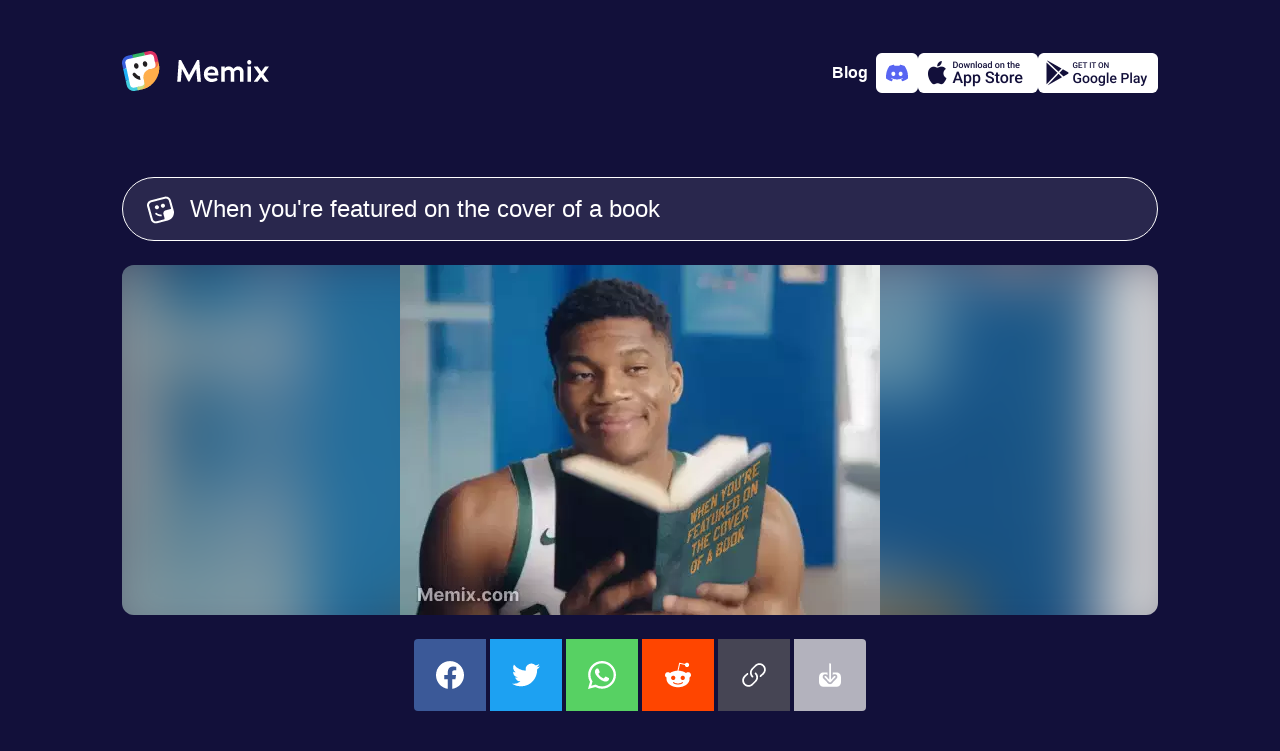

--- FILE ---
content_type: text/html; charset=utf-8
request_url: https://www.memix.com/memix/antetokounmpo-book/?text=When+you%27re+featured+on+the+cover+of+a+book
body_size: 12480
content:
<!DOCTYPE html><html lang="en"><head><meta charset="utf-8">
<title>Antetokounmpo Book Meme, GIF - Share with Memix</title>
<meta name="viewport" content="width=device-width, initial-scale=1">
<meta property="og:type" content="website">
<meta property="og:locale" content="en_US">
<meta property="og:site_name" content="Memix">
<meta name="twitter:account_id" content="1575601711225647104">
<meta name="twitter:creator" content="@memixcom">
<meta name="twitter:site" content="@memixcom">
<meta name="twitter:domain" content="memix.com">
<meta name="author" content="Memix">
<meta name="twitter:app:android" content="com.irl.memix.android">
<meta name="twitter:app:id:ipad" content="6443475929">
<meta name="twitter:app:id:iphone" content="6443475929">
<meta name="apple-itunes-app" content="app-id=6443475929">
<meta name="apple-mobile-web-app-title" content="Memix">
<meta name="application-name" content="Memix">
<meta name="msapplication-TileColor" content="#12103A">
<meta name="msapplication-TileImage" content="/mstile-144x144.png">
<meta name="theme-color" content="#12103A">
<link rel="icon" type="image/png" sizes="32x32" href="/favicon-32x32.png" data-h-326f0f1="">
<link rel="icon" type="image/png" sizes="16x16" href="/favicon-16x16.png" data-h-77f65a1="">
<link rel="apple-touch-icon" sizes="180x180" href="/apple-touch-icon.png">
<link rel="manifest" href="/site.webmanifest">
<link rel="preconnect" href="https://api.memix.com">
<link rel="preconnect" href="https://cdn.memix.com">
<link rel="canonical" href="https://www.memix.com/memix/antetokounmpo-book/?text=When+you%27re+featured+on+the+cover+of+a+book">
<link rel="preload" as="image" href="https://media.memix.com/memix-antetokounmpo-book.webp?text=When+you%27re+featured+on+the+cover+of+a+book">
<link rel="preload" as="image" href="https://cdn.memix.com/memix-antetokounmpo-book.jpeg?text=When+you%27re+featured+on+the+cover+of+a+book">
<meta name="description" content="Antetokounmpo Book Meme, GIF - Share with Memix">
<meta property="og:title" content="Antetokounmpo Book Meme, GIF - Share with Memix">
<meta property="og:description" content="Antetokounmpo Book Meme, GIF - Share with Memix">
<meta name="twitter:title" content="Antetokounmpo Book Meme, GIF - Share with Memix">
<meta name="twitter:description" content="Antetokounmpo Book Meme, GIF - Share with Memix">
<meta property="og:image" content="https://cdn.memix.com/memix-antetokounmpo-book.webp?text=When+you%27re+featured+on+the+cover+of+a+book">
<meta name="twitter:image:src" content="https://cdn.memix.com/memix-antetokounmpo-book.jpeg?text=When+you%27re+featured+on+the+cover+of+a+book">
<meta name="twitter:image" content="https://cdn.memix.com/memix-antetokounmpo-book.jpeg?text=When+you%27re+featured+on+the+cover+of+a+book">
<meta name="twitter:card" content="player">
<meta name="twitter:player" content="https://www.memix.com/memix/antetokounmpo-book/embed?text=When+you%27re+featured+on+the+cover+of+a+book">
<meta name="twitter:player:height" content="350">
<meta name="twitter:player:width" content="480">
<script type="application/ld+json">{"@context":"http://schema.org","@type":"Article","mainEntityOfPage":{"@type":"WebPage","@id":"https://www.memix.com/memix/antetokounmpo-book/?text=When+you%27re+featured+on+the+cover+of+a+book"},"headline":"Antetokounmpo Book Meme, GIF - Share with Memix","image":{"@type":"ImageObject","url":"https://media.memix.com/memix-antetokounmpo-book.webp?text=When+you%27re+featured+on+the+cover+of+a+book","height":350,"width":480},"datePublished":"","dateModified":"","publisher":{"@type":"Organization","name":"Memix by IRL.com","logo":{"@type":"ImageObject","url":"https://www.memix.com/android-chrome-256x256.png","width":"256","height":"256"}}}</script><link rel="modulepreload" as="script" crossorigin="" href="https://www.memix.com/_nuxt/entry.2453df45.js"><link rel="preload" as="style" href="https://www.memix.com/_nuxt/entry.dc7ce9b9.css"><link rel="modulepreload" as="script" crossorigin="" href="https://www.memix.com/_nuxt/default.39e64aab.js"><link rel="modulepreload" as="script" crossorigin="" href="https://www.memix.com/_nuxt/nuxt-error-boundary.9d87fc28.js"><link rel="modulepreload" as="script" crossorigin="" href="https://www.memix.com/_nuxt/SiteFooter.vue.6d39bfcc.js"><link rel="preload" as="style" href="https://www.memix.com/_nuxt/SiteFooter.76bc7e80.css"><link rel="modulepreload" as="script" crossorigin="" href="https://www.memix.com/_nuxt/local-groups.1a7680ea.js"><link rel="modulepreload" as="script" crossorigin="" href="https://www.memix.com/_nuxt/discord.345fcaad.js"><link rel="modulepreload" as="script" crossorigin="" href="https://www.memix.com/_nuxt/index.19f899ea.js"><link rel="modulepreload" as="script" crossorigin="" href="https://www.memix.com/_nuxt/MemixText.vue.3f447131.js"><link rel="preload" as="style" href="https://www.memix.com/_nuxt/MemixText.d4803872.css"><link rel="modulepreload" as="script" crossorigin="" href="https://www.memix.com/_nuxt/SocialButtons.fcafd348.js"><link rel="modulepreload" as="script" crossorigin="" href="https://www.memix.com/_nuxt/link.cb5fc0d1.js"><link rel="prefetch" as="script" crossorigin="" href="https://www.memix.com/_nuxt/empty.f7d07f59.js"><link rel="prefetch" as="script" crossorigin="" href="https://www.memix.com/_nuxt/en.842f5813.js"><link rel="prefetch" as="script" crossorigin="" href="https://www.memix.com/_nuxt/nl.ec6c22ae.js"><link rel="prefetch" as="script" crossorigin="" href="https://www.memix.com/_nuxt/index.37f87e3d.js"><link rel="prefetch" as="script" crossorigin="" href="https://www.memix.com/_nuxt/index.f7b55d1f.js"><link rel="prefetch" as="script" crossorigin="" href="https://www.memix.com/_nuxt/severity.5371c3ef.js"><link rel="prefetch" as="script" crossorigin="" href="https://www.memix.com/_nuxt/index.f47b5149.js"><link rel="prefetch" as="style" href="https://www.memix.com/_nuxt/error-component.39b6753d.css"><link rel="prefetch" as="script" crossorigin="" href="https://www.memix.com/_nuxt/error-component.9d578aa8.js"><link rel="prefetch" as="image" type="image/png" href="https://www.memix.com/_nuxt/appstore.96d03e80.png"><link rel="prefetch" as="image" type="image/png" href="https://www.memix.com/_nuxt/google-play.e27a817b.png"><link rel="stylesheet" href="https://www.memix.com/_nuxt/entry.dc7ce9b9.css"><link rel="stylesheet" href="https://www.memix.com/_nuxt/SiteFooter.76bc7e80.css"><link rel="stylesheet" href="https://www.memix.com/_nuxt/MemixText.d4803872.css"><style>.grow-wrap{display:grid}.grow-wrap:after{content:attr(data-value) " ";visibility:hidden;white-space:pre-wrap}.grow-wrap>textarea{overflow:auto;resize:none}.grow-wrap:after,.grow-wrap>textarea{word-wrap:break-word;font:inherit;grid-area:1/1/2/2;line-height:inherit;word-break:break-word}:root{--bg-body:18,16,58;--color-bg-body:rgb(var(--bg-body));--rgb-bg:41,39,77;--color-bg:rgb(var(--rgb-bg));--color-border:#fff;--color-fg:#fff;--color-fg-deemph:hsla(0,0%,100%,.5);--primary-0:#09121b;--primary-100:#152432;--primary-200:#1d3d59;--primary-300:#2c5b87;--primary-400:#226eb4;--primary-500:#2b8de9;--primary-600:#b9dcfe;--primary-700:#f0f8ff;--primary-800:#fafdff;--comet-0:#252428;--color-0:var(--comet-0);--info-0:#29274d;--sapphire-400:#395fdb;--cyan:66,206,224;--blue:31,175,245;--green:51,181,102;--red:236,119,152;--orange:245,110,75;--yellow:255,174,74;--sulu:194,220,128;--color-cyan:rgb(var(--cyan));--color-blue:rgb(var(--blue));--color-green:rgb(var(--green));--color-red:rgb(var(--red));--color-orange:rgb(var(--orange));--color-yellow:rgb(var(--yellow));--color-sulu:rgb(var(--sulu))}body{background-color:#12103a;background-color:var(--color-bg-body);color:#fff;color:var(--color-fg);font-family:-apple-system,BlinkMacSystemFont,Segoe UI,Roboto,Helvetica Neue,Arial,Noto Sans,Liberation Sans,sans-serif,Apple Color Emoji,Segoe UI Emoji,Segoe UI Symbol,Noto Color Emoji;font-size:16px;margin:0}*{box-sizing:border-box}a{color:#fff;color:var(--color-fg);-webkit-text-decoration:none;text-decoration:none}figure,li,ol,p,ul{list-style-type:none;margin:0;padding:0}button,input,textarea{background-color:inherit;border:0;box-shadow:none;color:#fff;color:var(--color-fg);font-size:1rem}.btn-outline,.btn-solid{--color:var(--color-bg);border:1px solid #29274d;border:1px solid var(--color);border-radius:9999px;cursor:pointer;font-size:1.375rem;font-weight:600;line-height:1.5rem}.btn-sm{padding:.625rem 1.5rem}.btn-outline{color:var(--color)}.btn-solid{color:#12103a;color:var(--color-bg-body)}.btn-sm2,.btn-solid{background-color:var(--color)}.btn-sm2{--rgb:var(--rgb-bg);align-items:center;border-radius:9999px;color:#fff;cursor:pointer;display:flex;padding:.625rem 1.5rem}.btn-outline:hover,.btn-sm2:hover,.btn-solid:hover{box-shadow:0 0 20px rgba(var(--rgb),.7)}.color-cyan{--rgb:var(--cyan);--color:var(--color-cyan)}.color-blue{--rgb:var(--blue);--color:var(--color-blue)}.color-green{--rgb:var(--green);--color:var(--color-green)}.color-red{--rgb:var(--red);--color:var(--color-red)}.color-orange{--rgb:var(--orange);--color:var(--color-orange)}.color-yellow{--rgb:var(--yellow);--color:var(--color-yellow)}.color-sulu{--rgb:var(--sulu);--color:var(--color-sulu)}.color-white{--rgb:255,255,255;--color:hsla(0,0%,100%,.8)}.color-info{--color:var(--info-0)}.color-sapphire{--color:var(--sapphire-400)}@media (prefers-reduced-motion){*{transition:none 0s ease 0s!important;transition:initial!important}}.loading .memix-loader:before{background-color:#12103ab3;background-color:rgba(var(--bg-body),.7);content:"";display:block;height:100%;width:100%}.loading .memix-loader:after{animation:spinner 1.5s linear infinite;animation-play-state:inherit;border:5px solid hsla(0,0%,100%,.1);border-bottom:5px solid var(--color-bg-body);border-radius:50%;content:"";display:block;height:40px;left:50%;position:absolute;top:50%;transform:translate3d(-50%,-50%,0);width:40px;will-change:transform}.spin{animation:ic-spin 1s linear infinite}.bg-white{background-color:#fff;color:#12103a;color:var(--color-bg-body)}.fg-0{color:#252428;color:var(--color-0)}@keyframes ic-spin{0%{transform:rotate(0)}to{transform:rotate(1turn)}}#__nuxt{display:flex;flex-direction:column;min-height:100vh}#__nuxt>main{flex-grow:1;padding:1rem}@media (min-width:774px){#__nuxt>main{padding:0}}
</style><style>.memix-template-preview{background-color:var(--color-bg);overflow:hidden;position:relative}.memix-template-preview:before{background-repeat:no-repeat;content:"";filter:blur(30px);height:calc(100% + 60px);left:-30px;top:-20px;width:calc(100% + 60px)}.memix-template-preview .memix-loader,.memix-template-preview:before{background-image:var(--bg-static);background-size:cover;position:absolute}.memix-template-preview .memix-loader{left:50%;opacity:0;top:0}.memix-template-preview img{background-color:rgba(var(--bg-body),.25);height:auto;max-width:100%;position:relative;width:auto}.memix-template-preview.loading .memix-loader{opacity:1}.memix-template-preview.loading img{opacity:0}.memix-template-details{background-color:var(--info-0)}.memix-template-details p{color:var(--color-fg-deemph)}.memix-examples{flex-wrap:wrap;text-align:center;white-space:break}@media screen and (max-width:767px){.memix-examples{justify-content:center}}.memix-keywords .btn-outline{--color:var(--color-fg-deemph);font-size:.75rem}.copy-link{background-color:var(--color-border)}
</style><style>.memix-example{border-radius:.5rem;cursor:pointer;overflow:hidden;position:relative;width:200px}.memix-example:before{background-image:var(--bg-static);background-repeat:no-repeat;background-size:cover;content:"";filter:blur(30px);height:calc(100% + 60px);left:-30px;opacity:.4;position:absolute;top:-20px;width:calc(100% + 60px)}.memix-example a{align-items:center;display:flex;height:100%;justify-content:center;position:relative;width:100%}.memix-example img{left:0;opacity:0;position:absolute;top:0}.memix-example figcaption{padding:1em;position:relative}.memix-example:active figcaption,.memix-example:hover figcaption{opacity:0}.memix-example:active img,.memix-example:hover img{opacity:1}
</style><style>.resize-observer[data-v-b329ee4c]{background-color:transparent;border:none;opacity:0}.resize-observer[data-v-b329ee4c],.resize-observer[data-v-b329ee4c] object{display:block;height:100%;left:0;overflow:hidden;pointer-events:none;position:absolute;top:0;width:100%;z-index:-1}.v-popper__popper{left:0;outline:none;top:0;z-index:10000}.v-popper__popper.v-popper__popper--hidden{opacity:0;pointer-events:none;transition:opacity .15s,visibility .15s;visibility:hidden}.v-popper__popper.v-popper__popper--shown{opacity:1;transition:opacity .15s;visibility:visible}.v-popper__popper.v-popper__popper--skip-transition,.v-popper__popper.v-popper__popper--skip-transition>.v-popper__wrapper{transition:none!important}.v-popper__backdrop{display:none;height:100%;left:0;position:absolute;top:0;width:100%}.v-popper__inner{box-sizing:border-box;overflow-y:auto;position:relative}.v-popper__inner>div{max-height:inherit;max-width:inherit;position:relative;z-index:1}.v-popper__arrow-container{height:10px;position:absolute;width:10px}.v-popper__popper--arrow-overflow .v-popper__arrow-container,.v-popper__popper--no-positioning .v-popper__arrow-container{display:none}.v-popper__arrow-inner,.v-popper__arrow-outer{border-style:solid;height:0;left:0;position:absolute;top:0;width:0}.v-popper__arrow-inner{border-width:7px;visibility:hidden}.v-popper__arrow-outer{border-width:6px}.v-popper__popper[data-popper-placement^=bottom] .v-popper__arrow-inner,.v-popper__popper[data-popper-placement^=top] .v-popper__arrow-inner{left:-2px}.v-popper__popper[data-popper-placement^=bottom] .v-popper__arrow-outer,.v-popper__popper[data-popper-placement^=top] .v-popper__arrow-outer{left:-1px}.v-popper__popper[data-popper-placement^=top] .v-popper__arrow-inner,.v-popper__popper[data-popper-placement^=top] .v-popper__arrow-outer{border-bottom-color:transparent!important;border-bottom-width:0;border-left-color:transparent!important;border-right-color:transparent!important}.v-popper__popper[data-popper-placement^=top] .v-popper__arrow-inner{top:-2px}.v-popper__popper[data-popper-placement^=bottom] .v-popper__arrow-container{top:0}.v-popper__popper[data-popper-placement^=bottom] .v-popper__arrow-inner,.v-popper__popper[data-popper-placement^=bottom] .v-popper__arrow-outer{border-left-color:transparent!important;border-right-color:transparent!important;border-top-color:transparent!important;border-top-width:0}.v-popper__popper[data-popper-placement^=bottom] .v-popper__arrow-inner{top:-4px}.v-popper__popper[data-popper-placement^=bottom] .v-popper__arrow-outer{top:-6px}.v-popper__popper[data-popper-placement^=left] .v-popper__arrow-inner,.v-popper__popper[data-popper-placement^=right] .v-popper__arrow-inner{top:-2px}.v-popper__popper[data-popper-placement^=left] .v-popper__arrow-outer,.v-popper__popper[data-popper-placement^=right] .v-popper__arrow-outer{top:-1px}.v-popper__popper[data-popper-placement^=right] .v-popper__arrow-inner,.v-popper__popper[data-popper-placement^=right] .v-popper__arrow-outer{border-bottom-color:transparent!important;border-left-color:transparent!important;border-left-width:0;border-top-color:transparent!important}.v-popper__popper[data-popper-placement^=right] .v-popper__arrow-inner{left:-4px}.v-popper__popper[data-popper-placement^=right] .v-popper__arrow-outer{left:-6px}.v-popper__popper[data-popper-placement^=left] .v-popper__arrow-container{right:-10px}.v-popper__popper[data-popper-placement^=left] .v-popper__arrow-inner,.v-popper__popper[data-popper-placement^=left] .v-popper__arrow-outer{border-bottom-color:transparent!important;border-right-color:transparent!important;border-right-width:0;border-top-color:transparent!important}.v-popper__popper[data-popper-placement^=left] .v-popper__arrow-inner{left:-2px}.v-popper--theme-dropdown .v-popper__inner{background:#fff;border:1px solid #ddd;border-radius:6px;box-shadow:0 6px 30px #0000001a;color:#000}.v-popper--theme-dropdown .v-popper__arrow-inner{border-color:#fff;visibility:visible}.v-popper--theme-dropdown .v-popper__arrow-outer{border-color:#ddd}.v-popper--theme-tooltip .v-popper__inner{background:rgba(0,0,0,.8);border-radius:6px;color:#fff;padding:7px 12px 6px}.v-popper--theme-tooltip .v-popper__arrow-outer{border-color:#000c}.social-buttons{border-radius:4px;grid-template-columns:repeat(6,1fr);overflow:hidden}@media screen and (max-width:767px){.social-buttons{grid-template-columns:repeat(3,1fr)}}.social-buttons>*,.social-buttons>[class*=link]>div{align-items:center;display:flex;height:4.5rem;justify-content:center;width:4.5rem}.social-buttons .facebook{background-color:#3b5998}.social-buttons .twitter{background-color:#1da1f2}.social-buttons .whatsapp{background-color:#57d163}.social-buttons .reddit{background-color:#ff4500}.social-buttons .link{background-color:#464554;cursor:pointer}.social-buttons .download{background-color:#b3b2bd;cursor:pointer}.social-buttons svg{fill:#fff;height:28px;width:28px}.clipboard-error{max-width:350px}.clipboard-error .v-popper__inner{background-color:var(--color-bg);color:var(--color-fg);padding:1rem 1.5rem}.clipboard-error .v-popper__inner p{color:var(--color-fg-deemph)}.clipboard-error .v-popper__inner input{border:1px dotted var(--color-fg-deemph);border-radius:.25rem;outline:none}.clipboard-error .v-popper__arrow-outer{border-color:var(--color-bg)}
</style><link rel="stylesheet" href="https://www.memix.com/_nuxt/index.79e1df42.css"><link rel="stylesheet" href="https://www.memix.com/_nuxt/SocialButtons.f2bee4dd.css"><link rel="modulepreload" as="script" crossorigin="" href="https://www.memix.com/_nuxt/index.84301b9a.js"><link rel="stylesheet" href="https://www.memix.com/_nuxt/index.77c3a747.css"><link rel="modulepreload" as="script" crossorigin="" href="https://www.memix.com/_nuxt/discord.cd18880c.js"></head>
<body><div id="__nuxt"><!--[--><header class="flex justify-between items-center container flex-shrink-0 mx-auto md:mb-8 px-4 pt-2 md:p-0"><a href="/" class="" aria-label="home"><svg xmlns="http://www.w3.org/2000/svg" fill="none" viewBox="0 0 147 40" class="logo" height="40"><path fill="#fff" d="M6.578 35.114 1.495 12.09l2.99-5.083 21.528-5.382 6.279.897L35.58 15.38 25.415 33.918 11.96 39.3l-5.382-4.186Z"></path><path fill="#231F20" d="M18.53 28.955c-3.089-.31-5.889-1.955-7.689-4.622a1.659 1.659 0 0 1 .467-2.31 1.658 1.658 0 0 1 2.31.466 7.22 7.22 0 0 0 4.423 3.022c0 .778.067 1.556.245 2.333l.244 1.111Z"></path><path fill="#375DDB" d="M3.461 12.668A3.937 3.937 0 0 1 6.47 7.991l4.575-.994-.715-3.294-4.575.994C1.819 5.55-.687 9.448.167 13.383l.993 4.575 3.294-.715-.993-4.575Z"></path><path fill="#42CEE0" d="M12.668 36.539a3.937 3.937 0 0 1-4.677-3.009l-.993-4.575-3.294.715.993 4.575c.854 3.936 4.751 6.442 8.687 5.588l4.575-.993-.715-3.294-4.575.993Z"></path><path fill="#C2DC80" d="M27.128 24.584 21.4 25.828c.015.433.054.87.149 1.31l.715 3.293a3.937 3.937 0 0 1-3.009 4.678l-4.209.913.716 3.294 4.209-.913a21.748 21.748 0 0 0 9.19-4.454l-2.034-9.364Z"></path><path fill="#F56E4B" d="M33.44 13.058a3.937 3.937 0 0 1-3.01 4.677l-3.293.716a7.277 7.277 0 0 0-1.253.407l1.243 5.727 9.365-2.033c.857-3.24 1-6.716.242-10.21l-.914-4.208-3.294.715.913 4.21Z"></path><path fill="#DD3263" d="m26.616.167-4.575.993.716 3.294 4.575-.993a3.937 3.937 0 0 1 4.677 3.009l.993 4.575 3.294-.715-.993-4.575C34.45 1.819 30.552-.687 26.617.167Z"></path><path fill="#1FAFF5" d="m4.455 17.243-3.294.716L3.704 29.67l3.294-.716-2.543-11.712Z"></path><path fill="#33B566" d="M22.042 1.16 10.329 3.703l.715 3.294 11.713-2.543-.715-3.294Z"></path><path fill="#FFAE4A" d="m36.377 10.696.357 1.647c2.568 11.825-4.937 23.492-16.762 26.06l-1.647.357a5.62 5.62 0 0 0 4.298-6.682l-1.073-4.94a7.304 7.304 0 0 1 5.587-8.688l4.941-1.072a5.62 5.62 0 0 0 4.298-6.682Z"></path><path fill="#231F20" d="M14.893 17.66c1.213-.263 1.93-1.706 1.6-3.222-.33-1.516-1.58-2.532-2.792-2.268-1.213.263-1.93 1.706-1.6 3.222.33 1.516 1.58 2.531 2.792 2.268ZM23.677 15.752c1.213-.263 1.93-1.706 1.6-3.222-.33-1.515-1.58-2.531-2.792-2.268-1.213.264-1.93 1.706-1.6 3.222.33 1.516 1.58 2.532 2.792 2.268Z"></path><path fill="#fff" d="M78.945 30.814 77.238 9.062h-2.14L67.06 23.988h-.03L59.084 9.062h-2.327l-1.52 21.752h3.537l1.117-12.691.062-.093 6.33 12.412h1.18l6.702-12.506.062.063 1.148 12.815h3.57ZM89.34 15.33c-3.63 0-7.479 2.606-7.479 7.913 0 5.151 3.972 7.789 7.665 7.789 2.39 0 5.058-.838 6.144-2.11l-1.334-2.235c-1.335.9-2.824 1.117-4.686 1.117-2.203 0-4.127-1.861-4.096-3.289h10.799c.062-1.18.062-2.451-.155-3.537-.621-3.197-2.638-5.648-6.858-5.648Zm3.63 6.423h-7.26c.465-2.14 1.861-3.413 3.63-3.413 3.32 0 3.63 2.296 3.63 3.413ZM111.433 17.968c-.9-1.552-2.7-2.607-4.872-2.607-1.645 0-2.979.993-3.879 1.986v-1.738h-3.537v15.205h3.537V20.76c1.055-.93 2.421-1.893 3.631-1.893 1.831 0 2.358 1.273 2.358 2.514v9.433h3.538v-10.24c1.024-.869 2.296-1.707 3.444-1.707 1.831 0 2.328 1.273 2.328 2.514v9.433h3.537V20.698c0-3.04-2.389-5.337-5.648-5.337-1.986 0-3.475 1.458-4.437 2.607ZM129.31 11.265c0-1.304-.931-2.296-2.079-2.296-1.055 0-2.048.992-2.048 2.296 0 1.303.993 2.296 2.048 2.296 1.148 0 2.079-.993 2.079-2.296Zm-3.817 19.55h3.538V15.608h-3.538v15.205ZM141.416 23.212l5.244-7.23v-.373h-3.693l-3.537 4.903-3.538-4.903h-4.003v.373l5.245 7.23-5.245 7.23v.372h3.662l3.631-4.872 3.537 4.872h3.941v-.372l-5.244-7.23Z"></path></svg></a><!----><div class="flex app-stores gap-2"><a href="https://blog.memix.com/" rel="noopener noreferrer" target="_blank" class="cta mr-2 title-xxs-semi"> Blog </a><a href="/discord" class="add-to-discord logo-discord" aria-label="Add memix to your discord server"><svg xmlns="http://www.w3.org/2000/svg" fill="none" viewBox="0 0 22 22" width="22" height="22"><path fill="currentColor" d="M18.636 4.061a18.194 18.194 0 0 0-4.539-1.396c-.214.383-.408.778-.581 1.182a16.902 16.902 0 0 0-5.037 0 12.523 12.523 0 0 0-.582-1.182 18.323 18.323 0 0 0-4.542 1.4C.483 8.315-.295 12.459.093 16.545a18.297 18.297 0 0 0 5.567 2.794c.45-.606.85-1.25 1.192-1.922-.65-.244-1.279-.544-1.877-.897.157-.114.311-.232.46-.346a13.077 13.077 0 0 0 11.13 0c.15.123.304.24.46.346-.6.354-1.229.654-1.88.898.341.673.74 1.316 1.192 1.92a18.21 18.21 0 0 0 5.57-2.792c.456-4.738-.78-8.844-3.27-12.485Zm-11.29 9.97c-1.086 0-1.982-.984-1.982-2.195 0-1.211.865-2.204 1.978-2.204s2.002.993 1.983 2.204c-.02 1.211-.874 2.196-1.98 2.196Zm7.309 0c-1.087 0-1.98-.984-1.98-2.195 0-1.211.865-2.204 1.98-2.204 1.114 0 1.996.993 1.977 2.204-.019 1.211-.872 2.196-1.978 2.196Z"></path></svg></a><a href="https://apps.apple.com/us/app/memix-make-funny-memes/id6443475929" rel="noopener noreferrer" target="_blank" class="add-to-ios" aria-label="Download on the App Store"><svg xmlns="http://www.w3.org/2000/svg" viewBox="0 0 22 23" width="22" height="22"><path fill="currentColor" d="M15.273.5a4.995 4.995 0 0 1-1.102 3.527 4.067 4.067 0 0 1-1.425 1.149 3.978 3.978 0 0 1-1.774.397 4.78 4.78 0 0 1 .235-1.813 4.71 4.71 0 0 1 .895-1.583A4.866 4.866 0 0 1 15.272.5Zm2.235 9.296a5.085 5.085 0 0 0-.637 2.403c.001.949.275 1.876.788 2.666a4.753 4.753 0 0 0 2.098 1.779 11.175 11.175 0 0 1-1.501 3.124c-.884 1.352-1.811 2.672-3.282 2.697-.7.016-1.172-.19-1.664-.404-.514-.223-1.049-.456-1.886-.456-.887 0-1.446.24-1.985.472-.466.2-.917.394-1.553.421-1.4.053-2.472-1.442-3.388-2.781-1.83-2.735-3.257-7.706-1.345-11.09a5.32 5.32 0 0 1 1.855-1.973 5.171 5.171 0 0 1 2.566-.782c.795-.017 1.557.296 2.226.57.51.21.967.398 1.34.398.33 0 .773-.18 1.29-.39.814-.33 1.81-.734 2.825-.626.779.025 1.54.235 2.225.614a5.045 5.045 0 0 1 1.72 1.566 4.953 4.953 0 0 0-1.692 1.792Z"></path></svg><img class="store-badge" src="https://www.memix.com/_nuxt/appstore.96d03e80.png" alt="Download on the App Store" width="120" height="40"></a><a href="https://play.google.com/store/apps/details?id=com.irl.memix.android" rel="noopener noreferrer" target="_blank" class="add-to-android" aria-label="Get it on Google Play"><svg xmlns="http://www.w3.org/2000/svg" viewBox="0 0 23 22" width="22" height="22"><path fill="currentColor" d="m16.644 14.696-3.18-3.02-9.671 10.18a.998.998 0 0 0 .409-.127l12.442-7.033Zm1.365-.771-3.512-3.337 2.867-3.018 4.403 2.49a1 1 0 0 1 0 1.74l-3.758 2.125ZM16.018 6.81 13.41 9.555 3.403.05a.987.987 0 0 1 .799.082L16.018 6.81ZM2.71 1.46v19.358l9.666-10.175L2.71 1.46Z"></path></svg><img class="store-badge" src="https://www.memix.com/_nuxt/google-play.e27a817b.png" alt="Get it on Google Play" width="120" height="40"></a></div></header><!--[--><main class="container flex flex-col mx-auto"><!--[--><!--[--><form class="memix-text flex border-1 border-solid px-6 py-4"><svg xmlns="http://www.w3.org/2000/svg" viewBox="0 0 512 512" class="mt-0.5 mr-4" width="28" height="28"><path fill="currentColor" fill-rule="evenodd" d="m144.29 91.7-61.55 16c-31.38 8.18-50 39.56-41.59 70.09l16.49 59.91 36.79 133.58 16.49 59.88a56.52 56.52 0 0 0 10.4 20.35A59.77 59.77 0 0 0 183 471.62l61.55-16 85.09-22.18c5.3-19.54.4-32.68.4-32.68l-18.65-67.43c-8.6-31.08 10.75-63.11 43.22-71.53l82-21.27a58.79 58.79 0 0 0 20.11-9.61l-25-90.68-16.53-59.91a57.27 57.27 0 0 0-27.4-34.75 60.1 60.1 0 0 0-44.64-5.72l-61.55 16L144.29 91.7Zm216.54 373.05 29.9-7.79h.18l1.06-.28c48.39-12.61 85.74-45.28 105.15-86.34a153.09 153.09 0 0 0 14.43-76 149.63 149.63 0 0 0-5-29.86l-.09-.34-.07-.23-8.39-30.29-.06-.24-28.39-103-16.48-59.93a94.67 94.67 0 0 0-30.3-47.24A99.95 99.95 0 0 0 333 3l-61.55 16-137.31 35.85L72.59 70.9c-52.3 13.63-83.33 65.92-69.32 116.8l16.49 59.88 36.79 133.57L73.05 441a93.77 93.77 0 0 0 11.32 25.53c22.17 34.87 65.94 53.06 108.74 41.91l61.56-16.05 105.93-27.58Zm-21.47-300.48c5.6 20.35-6.81 41.27-27.73 46.72s-42.42-6.62-48-27 6.81-41.27 27.73-46.72 42.39 6.65 48 27Zm-113.64 29.62c5.61 20.35-6.8 41.27-27.72 46.72s-42.43-6.62-48-27 6.81-41.27 27.73-46.72 42.39 6.65 47.99 27ZM232 339a109.61 109.61 0 0 0 40.94 2.15c.18.69.36 1.37.55 2.06l8.43 30.49a145.09 145.09 0 0 1-58.35-2.21 140.67 140.67 0 0 1-62.15-33.32 16.44 16.44 0 0 1-.57-23.69 17.56 17.56 0 0 1 24.35-.56A105.86 105.86 0 0 0 232 339Z"></path></svg><div class="grow-wrap w-full" data-value="When you're featured on the cover of a book"><textarea rows="1" placeholder="Customize Memix text" aria-label="Customize Memix text" class="flex-grow m-0 p-0">When you're featured on the cover of a book</textarea></div></form><div class="memix-template-preview my-6 flex justify-center rounded-xl" style="--bg-static:url('https://cdn.memix.com/preview/memix-antetokounmpo-book.jpeg?text=Personalize your Memix');max-height:350px;"><span class="memix-loader" style="width:480px;max-height:350px;margin-left:-240px;"><span class="block w-full" style="padding-top: 72.9167%;"></span></span><img src="https://media.memix.com/memix-antetokounmpo-book.webp?text=When+you%27re+featured+on+the+cover+of+a+book" width="480" height="350" alt="Giannis Antetokounmpo Shows Booklet   Meme"></div><div class="social-buttons mx-auto grid gap-1 mb-6"><a class="facebook" href="https://www.facebook.com/sharer/sharer.php?u=https%3A%2F%2Fmedia.memix.com%2Fmemix-antetokounmpo-book.gif%3Ftext%3DWhen%2Byou%2527re%2Bfeatured%2Bon%2Bthe%2Bcover%2Bof%2Ba%2Bbook" target="_blank" rel="noopener noreferrer" aria-label="share this memix on facebook"><svg xmlns="http://www.w3.org/2000/svg" fill="currentColor" viewBox="0 0 512 512"><path d="M512 257.55c0-141.42-114.58-256-256-256S0 116.13 0 257.55c0 127.77 93.62 233.68 216 252.9v-178.9h-65v-74h65v-56.4c0-64.16 38.19-99.6 96.69-99.6 28 0 57.31 5 57.31 5v63h-32.29c-31.79 0-41.71 19.73-41.71 40v48.05h71l-11.36 74H296v178.9c122.38-19.27 216-125.18 216-252.95Z"></path></svg></a><a class="twitter" href="https://twitter.com/intent/tweet?text=Check%20out%20this%20Memix!%20https%3A%2F%2Fmedia.memix.com%2Fmemix-antetokounmpo-book.gif%3Ftext%3DWhen%2Byou%2527re%2Bfeatured%2Bon%2Bthe%2Bcover%2Bof%2Ba%2Bbook" target="_blank" rel="noopener noreferrer" aria-label="share this memix on twitter"><svg xmlns="http://www.w3.org/2000/svg" fill="currentColor" viewBox="0 0 512 512"><path d="M459.37 151.72c.33 4.54.33 9.09.33 13.64 0 138.72-105.59 298.56-298.56 298.56A296.53 296.53 0 0 1 0 416.81a215.83 215.83 0 0 0 25.34 1.3 210.15 210.15 0 0 0 130.27-44.83 105.13 105.13 0 0 1-98.11-72.77 132.94 132.94 0 0 0 19.82 1.62 111.09 111.09 0 0 0 27.61-3.57 105 105 0 0 1-84.14-103v-1.3a105.68 105.68 0 0 0 47.43 13.32A105.07 105.07 0 0 1 35.74 67.25 298.28 298.28 0 0 0 252.1 177.06a118.78 118.78 0 0 1-2.6-24 105 105 0 0 1 181.61-71.8 206.75 206.75 0 0 0 66.6-25.34 104.65 104.65 0 0 1-46.14 57.82A210.28 210.28 0 0 0 512 97.46a225.62 225.62 0 0 1-52.63 54.26Z"></path></svg></a><a class="whatsapp" href="https://api.whatsapp.com/send?text=Check%20out%20this%20Memix!%20https%3A%2F%2Fmedia.memix.com%2Fmemix-antetokounmpo-book.gif%3Ftext%3DWhen%2Byou%2527re%2Bfeatured%2Bon%2Bthe%2Bcover%2Bof%2Ba%2Bbook" target="_blank" rel="noopener noreferrer" aria-label="share this memix on whatsapp"><svg xmlns="http://www.w3.org/2000/svg" fill="currentColor" viewBox="0 0 512 512"><path d="M435.31 74.4A251.78 251.78 0 0 0 255.89 0C116 0 2.17 113.83 2.17 253.71A254 254 0 0 0 36 380.57L0 512l134.51-35.31a253.06 253.06 0 0 0 121.26 30.85h.12C395.66 507.54 512 393.71 512 253.83c0-67.77-28.8-131.43-76.69-179.43ZM255.89 464.8a210.48 210.48 0 0 1-107.43-29.37l-7.66-4.57L61 451.77l21.26-77.83-5-8A210.11 210.11 0 0 1 45 253.71c0-116.22 94.66-210.85 211-210.85a209 209 0 0 1 149 61.83c39.77 39.88 64.23 92.8 64.11 149.14.03 116.34-97 210.97-213.22 210.97Zm115.65-157.94c-6.28-3.2-37.48-18.52-43.31-20.57s-10.06-3.2-14.29 3.2-16.34 20.57-20.11 24.91-7.43 4.8-13.72 1.6c-37.25-18.63-61.71-33.26-86.28-75.43-6.52-11.2 6.51-10.4 18.63-34.63 2-4.23 1-7.88-.57-11.08s-14.29-34.4-19.55-47.09c-5.14-12.34-10.4-10.63-14.28-10.86-3.66-.22-7.89-.22-12.12-.22a23.49 23.49 0 0 0-16.94 7.88c-5.83 6.4-22.17 21.72-22.17 52.92s22.74 61.37 25.83 65.6 44.71 68.22 108.34 95.77c40.23 17.37 56 18.85 76.11 15.88 12.23-1.83 37.49-15.31 42.75-30.17s5.25-27.54 3.65-30.17c-1.45-2.86-5.68-4.46-11.97-7.54Z"></path></svg></a><a class="reddit" href="https://reddit.com/submit?url=https%3A%2F%2Fmedia.memix.com%2Fmemix-antetokounmpo-book.gif%3Ftext%3DWhen%2Byou%2527re%2Bfeatured%2Bon%2Bthe%2Bcover%2Bof%2Ba%2Bbook&amp;title=Check%20out%20this%20Memix!" target="_blank" rel="noopener noreferrer" aria-label="share this memix on reddit"><svg xmlns="http://www.w3.org/2000/svg" viewBox="0 0 512 512"><path d="M440.3 203.5c-15 0-28.2 6.2-37.9 15.9-35.7-24.7-83.8-40.6-137.1-42.3L293 52.3l88.2 19.8c0 21.6 17.6 39.2 39.2 39.2 22 0 39.7-18.1 39.7-39.7s-17.6-39.7-39.7-39.7c-15.4 0-28.7 9.3-35.3 22l-97.4-21.6c-4.9-1.3-9.7 2.2-11 7.1L246.3 177c-52.9 2.2-100.5 18.1-136.3 42.8-9.7-10.1-23.4-16.3-38.4-16.3-55.6 0-73.8 74.6-22.9 100.1-1.8 7.9-2.6 16.3-2.6 24.7 0 83.8 94.4 151.7 210.3 151.7 116.4 0 210.8-67.9 210.8-151.7 0-8.4-.9-17.2-3.1-25.1 49.9-25.6 31.5-99.7-23.8-99.7zM129.4 308.9c0-22 17.6-39.7 39.7-39.7 21.6 0 39.2 17.6 39.2 39.7 0 21.6-17.6 39.2-39.2 39.2-22 .1-39.7-17.6-39.7-39.2zm214.3 93.5c-36.4 36.4-139.1 36.4-175.5 0-4-3.5-4-9.7 0-13.7 3.5-3.5 9.7-3.5 13.2 0 27.8 28.5 120 29 149 0 3.5-3.5 9.7-3.5 13.2 0 4.1 4 4.1 10.2.1 13.7zm-.8-54.2c-21.6 0-39.2-17.6-39.2-39.2 0-22 17.6-39.7 39.2-39.7 22 0 39.7 17.6 39.7 39.7-.1 21.5-17.7 39.2-39.7 39.2z"></path></svg></a><div class="v-popper v-popper--theme-tooltip link" role="button" aria-label="copy link"><!--[--><!--[--><div><svg xmlns="http://www.w3.org/2000/svg" fill="currentColor" viewBox="0 0 512 512"><path d="M295.338 97.42c33.746-33.894 85.578-33.894 119.324 0 33.747 33.896 33.784 85.999.11 119.934l-49.878 48.093c-6.361 6.134-6.545 16.262-.412 22.624 6.134 6.361 16.263 6.545 22.624.412l50-48.211c.078-.075.156-.152.232-.229 46.216-46.418 46.216-118.782 0-165.2-46.254-46.457-118.422-46.457-164.676 0l-56 56.245c-46.216 46.418-46.216 118.783 0 165.201 6.234 6.262 16.365 6.284 22.627.049 6.262-6.234 6.284-16.365.049-22.627-33.784-33.933-33.784-86.112 0-120.045l56-56.245Z"></path><path d="M295.338 215.711c-6.234-6.262-16.365-6.284-22.627-.049-6.262 6.234-6.284 16.365-.049 22.627 33.784 33.933 33.784 86.112 0 120.045l-56 56.245c-33.746 33.895-85.578 33.895-119.324 0-33.747-33.895-33.784-85.998-.11-119.933l49.878-48.093c6.361-6.133 6.545-16.262.412-22.624-6.134-6.361-16.263-6.545-22.624-.412l-50 48.211c-.078.075-.156.152-.232.229-46.216 46.418-46.216 118.782 0 165.2 46.254 46.457 118.422 46.457 164.676 0l56-56.245c46.216-46.418 46.216-118.783 0-165.201Z"></path></svg></div><!--]--><!--]--></div><div class="download" role="button" aria-label="download memix"><svg xmlns="http://www.w3.org/2000/svg" fill="currentColor" viewBox="0 0 512 512"><path fill-rule="evenodd" d="M267.456 387.17A15.952 15.952 0 0 1 256 392a15.947 15.947 0 0 1-11.451-4.826l-27.435-28.072-58.551-59.913-.001-.001-.005-.005a16.078 16.078 0 0 1-2.021-2.533c-4.029-6.258-3.249-14.689 2.281-20.093 6.32-6.176 16.45-6.06 22.626.26L208 303.992l32 32.744V56c0-8.837 7.163-16 16-16s16 7.163 16 16v280.736l32-32.744 26.557-27.175c6.176-6.32 16.306-6.436 22.626-.26s6.436 16.306.26 22.626l-.003.003-58.554 59.916-.015.015-27.415 28.053ZM304 258.208V208h72c44.183 0 80 35.817 80 80v104c0 44.183-35.817 80-80 80H136c-44.183 0-80-35.817-80-80V288c0-44.183 35.817-80 80-80h72v50.208l-3.671-3.757c-18.529-18.959-48.918-19.308-67.878-.78-18.959 18.528-19.308 48.918-.78 67.878l85.976 87.976C230.327 418.418 242.54 424 256 424c13.465 0 25.681-5.586 34.361-14.484l.005-.005 85.963-87.962c18.528-18.96 18.179-49.35-.78-67.878-18.96-18.528-49.35-18.179-67.878.78L304 258.208Z"></path></svg></div></div><div class="memix-template-details p-8 rounded-lg"><h1 class="title-md-semi fg-700 mt-0 mb-4">Giannis Antetokounmpo Shows Booklet  </h1><p class="text-md-semi fg-500 mb-4">Professional Basketball Player, Giannis Antetokounmpo Shows Booklet To Person   </p><div class="memix-keywords inline-flex flex-wrap gap-2"><!--[--><a href="/explore/Giannis%20Antetokounmpo/" class="btn-outline btn-sm px-3">Giannis Antetokounmpo</a><a href="/explore/Professional%20Athlete/" class="btn-outline btn-sm px-3">Professional Athlete</a><a href="/explore/Professional%20Baksetball%20Player/" class="btn-outline btn-sm px-3">Professional Baksetball Player</a><a href="/explore/Basketball%20Player/" class="btn-outline btn-sm px-3">Basketball Player</a><a href="/explore/NBA%20Player/" class="btn-outline btn-sm px-3">NBA Player</a><a href="/explore/NBA/" class="btn-outline btn-sm px-3">NBA</a><a href="/explore/Pro%20Athlete/" class="btn-outline btn-sm px-3">Pro Athlete</a><a href="/explore/Pro%20Basketball%20Player/" class="btn-outline btn-sm px-3">Pro Basketball Player</a><a href="/explore/Basketball/" class="btn-outline btn-sm px-3">Basketball</a><a href="/explore/Giannis%20Antetokounmpo%20Shows%20Booklet/" class="btn-outline btn-sm px-3">Giannis Antetokounmpo Shows Booklet</a><a href="/explore/Giannis%20Antetokounmpo%20Showing%20Booklet/" class="btn-outline btn-sm px-3">Giannis Antetokounmpo Showing Booklet</a><a href="/explore/Giannis%20Antetokounmpo%20Holds%20Up%20Booklet/" class="btn-outline btn-sm px-3">Giannis Antetokounmpo Holds Up Booklet</a><a href="/explore/Giannis%20Antetokounmpo%20Holding%20Phone%20Booklet/" class="btn-outline btn-sm px-3">Giannis Antetokounmpo Holding Phone Booklet</a><a href="/explore/Showing%20Message/" class="btn-outline btn-sm px-3">Showing Message</a><a href="/explore/Displaying%20Message/" class="btn-outline btn-sm px-3">Displaying Message</a><a href="/explore/Message/" class="btn-outline btn-sm px-3">Message</a><!--]--></div></div><!--[--><p class="my-6" style="color:var(--color-fg-deemph);">Need inspiration? Use one of these suggestions:</p><ul class="memix-examples inline-flex gap-2 mb-6" style="--bg-static:url('https://cdn.memix.com/preview/memix-antetokounmpo-book.jpeg?text=Personalize your Memix');"><!--[--><li class="memix-example" style="height:146px;"><a aria-current="page" href="/memix/antetokounmpo-book/?text=Giannis+Antetokounmpo+is+the+Greek+Freak!" class="router-link-active router-link-exact-active"><figure><img src="https://cdn.memix.com/preview/memix-antetokounmpo-book.webp?text=Giannis+Antetokounmpo+is+the+Greek+Freak!" alt="Giannis Antetokounmpo is the Greek Freak! meme" width="200" height="146"><figcaption>Giannis Antetokounmpo is the Greek Freak!</figcaption></figure></a></li><li class="memix-example" style="height:146px;"><a aria-current="page" href="/memix/antetokounmpo-book/?text=Giannis+Antetokounmpo+is+the+real+MVP!" class="router-link-active router-link-exact-active"><figure><img src="https://cdn.memix.com/preview/memix-antetokounmpo-book.webp?text=Giannis+Antetokounmpo+is+the+real+MVP!" alt="Giannis Antetokounmpo is the real MVP! meme" width="200" height="146"><figcaption>Giannis Antetokounmpo is the real MVP!</figcaption></figure></a></li><li class="memix-example" style="height:146px;"><a aria-current="page" href="/memix/antetokounmpo-book/?text=When+you+see+your+favorite+player+on+a+white+sports+jersey+and+you+know+it%27s+going+to+be+an+epic+season" class="router-link-active router-link-exact-active"><figure><img src="https://cdn.memix.com/preview/memix-antetokounmpo-book.webp?text=When+you+see+your+favorite+player+on+a+white+sports+jersey+and+you+know+it%27s+going+to+be+an+epic+season" alt="When you see your favorite player on a white sports jersey and you know it's going to be an epic season meme" width="200" height="146"><figcaption>When you see your favorite player on a white sports jersey and you know it's going to be an epic season</figcaption></figure></a></li><li class="memix-example" style="height:146px;"><a aria-current="page" href="/memix/antetokounmpo-book/?text=When+the+world+notices+your+work" class="router-link-active router-link-exact-active"><figure><img src="https://cdn.memix.com/preview/memix-antetokounmpo-book.webp?text=When+the+world+notices+your+work" alt="When the world notices your work meme" width="200" height="146"><figcaption>When the world notices your work</figcaption></figure></a></li><li class="memix-example" style="height:146px;"><a aria-current="page" href="/memix/antetokounmpo-book/?text=When+you+get+to+watch+your+favorite+player%27s+in-flight+safety+video" class="router-link-active router-link-exact-active"><figure><img src="https://cdn.memix.com/preview/memix-antetokounmpo-book.webp?text=When+you+get+to+watch+your+favorite+player%27s+in-flight+safety+video" alt="When you get to watch your favorite player's in-flight safety video meme" width="200" height="146"><figcaption>When you get to watch your favorite player's in-flight safety video</figcaption></figure></a></li><li class="memix-example" style="height:146px;"><a aria-current="page" href="/memix/antetokounmpo-book/?text=When+you%27re+excited+to+see+your+favorite+player+featured+in+a+YouTube+video" class="router-link-active router-link-exact-active"><figure><img src="https://cdn.memix.com/preview/memix-antetokounmpo-book.webp?text=When+you%27re+excited+to+see+your+favorite+player+featured+in+a+YouTube+video" alt="When you're excited to see your favorite player featured in a YouTube video meme" width="200" height="146"><figcaption>When you're excited to see your favorite player featured in a YouTube video</figcaption></figure></a></li><li class="memix-example" style="height:146px;"><a aria-current="page" href="/memix/antetokounmpo-book/?text=When+all+your+hard+work+pays+off" class="router-link-active router-link-exact-active"><figure><img src="https://cdn.memix.com/preview/memix-antetokounmpo-book.webp?text=When+all+your+hard+work+pays+off" alt="When all your hard work pays off meme" width="200" height="146"><figcaption>When all your hard work pays off</figcaption></figure></a></li><li class="memix-example" style="height:146px;"><a aria-current="page" href="/memix/antetokounmpo-book/?text=My+video+went+viral%3F+I%27m+famous!" class="router-link-active router-link-exact-active"><figure><img src="https://cdn.memix.com/preview/memix-antetokounmpo-book.webp?text=My+video+went+viral%3F+I%27m+famous!" alt="My video went viral? I'm famous! meme" width="200" height="146"><figcaption>My video went viral? I'm famous!</figcaption></figure></a></li><li class="memix-example" style="height:146px;"><a aria-current="page" href="/memix/antetokounmpo-book/?text=So+this+is+what+it%27s+like+when+your+video+goes+viral!" class="router-link-active router-link-exact-active"><figure><img src="https://cdn.memix.com/preview/memix-antetokounmpo-book.webp?text=So+this+is+what+it%27s+like+when+your+video+goes+viral!" alt="So this is what it's like when your video goes viral! meme" width="200" height="146"><figcaption>So this is what it's like when your video goes viral!</figcaption></figure></a></li><li class="memix-example" style="height:146px;"><a aria-current="page" href="/memix/antetokounmpo-book/?text=When+you+hear+the+news+that+your+favorite+player+wrote+a+book+and+you%27re+overjoyed" class="router-link-active router-link-exact-active"><figure><img src="https://cdn.memix.com/preview/memix-antetokounmpo-book.webp?text=When+you+hear+the+news+that+your+favorite+player+wrote+a+book+and+you%27re+overjoyed" alt="When you hear the news that your favorite player wrote a book and you're overjoyed meme" width="200" height="146"><figcaption>When you hear the news that your favorite player wrote a book and you're overjoyed</figcaption></figure></a></li><li class="memix-example" style="height:146px;"><a aria-current="page" href="/memix/antetokounmpo-book/?text=A+book+for+the+ages+-+featuring+Giannis+Antetokounmpo" class="router-link-active router-link-exact-active"><figure><img src="https://cdn.memix.com/preview/memix-antetokounmpo-book.webp?text=A+book+for+the+ages+-+featuring+Giannis+Antetokounmpo" alt="A book for the ages - featuring Giannis Antetokounmpo meme" width="200" height="146"><figcaption>A book for the ages - featuring Giannis Antetokounmpo</figcaption></figure></a></li><li class="memix-example" style="height:146px;"><a aria-current="page" href="/memix/antetokounmpo-book/?text=When+you+stumble+across+a+YouTube+video+featuring+your+favorite+player" class="router-link-active router-link-exact-active"><figure><img src="https://cdn.memix.com/preview/memix-antetokounmpo-book.webp?text=When+you+stumble+across+a+YouTube+video+featuring+your+favorite+player" alt="When you stumble across a YouTube video featuring your favorite player meme" width="200" height="146"><figcaption>When you stumble across a YouTube video featuring your favorite player</figcaption></figure></a></li><li class="memix-example" style="height:146px;"><a aria-current="page" href="/memix/antetokounmpo-book/?text=When+the+Aegean+Airlines+In-flight+Safety+Video+stars+your+favorite+player" class="router-link-active router-link-exact-active"><figure><img src="https://cdn.memix.com/preview/memix-antetokounmpo-book.webp?text=When+the+Aegean+Airlines+In-flight+Safety+Video+stars+your+favorite+player" alt="When the Aegean Airlines In-flight Safety Video stars your favorite player meme" width="200" height="146"><figcaption>When the Aegean Airlines In-flight Safety Video stars your favorite player</figcaption></figure></a></li><li class="memix-example" style="height:146px;"><a aria-current="page" href="/memix/antetokounmpo-book/?text=When+you+watch+your+favorite+player%27s+viral+video" class="router-link-active router-link-exact-active"><figure><img src="https://cdn.memix.com/preview/memix-antetokounmpo-book.webp?text=When+you+watch+your+favorite+player%27s+viral+video" alt="When you watch your favorite player's viral video meme" width="200" height="146"><figcaption>When you watch your favorite player's viral video</figcaption></figure></a></li><li class="memix-example" style="height:146px;"><a aria-current="page" href="/memix/antetokounmpo-book/?text=When+you+come+across+a+YouTube+video+featuring+your+favorite+player+and+you+just+have+to+watch+it" class="router-link-active router-link-exact-active"><figure><img src="https://cdn.memix.com/preview/memix-antetokounmpo-book.webp?text=When+you+come+across+a+YouTube+video+featuring+your+favorite+player+and+you+just+have+to+watch+it" alt="When you come across a YouTube video featuring your favorite player and you just have to watch it meme" width="200" height="146"><figcaption>When you come across a YouTube video featuring your favorite player and you just have to watch it</figcaption></figure></a></li><li class="memix-example" style="height:146px;"><a aria-current="page" href="/memix/antetokounmpo-book/?text=When+you+find+out+your+favorite+player+is+trending+on+social+media" class="router-link-active router-link-exact-active"><figure><img src="https://cdn.memix.com/preview/memix-antetokounmpo-book.webp?text=When+you+find+out+your+favorite+player+is+trending+on+social+media" alt="When you find out your favorite player is trending on social media meme" width="200" height="146"><figcaption>When you find out your favorite player is trending on social media</figcaption></figure></a></li><li class="memix-example" style="height:146px;"><a aria-current="page" href="/memix/antetokounmpo-book/?text=When+you+hear+the+news+that+your+favorite+player+wrote+a+book" class="router-link-active router-link-exact-active"><figure><img src="https://cdn.memix.com/preview/memix-antetokounmpo-book.webp?text=When+you+hear+the+news+that+your+favorite+player+wrote+a+book" alt="When you hear the news that your favorite player wrote a book meme" width="200" height="146"><figcaption>When you hear the news that your favorite player wrote a book</figcaption></figure></a></li><li class="memix-example" style="height:146px;"><a aria-current="page" href="/memix/antetokounmpo-book/?text=The+look+of+triumph+after+your+video+hits+the+big+time" class="router-link-active router-link-exact-active"><figure><img src="https://cdn.memix.com/preview/memix-antetokounmpo-book.webp?text=The+look+of+triumph+after+your+video+hits+the+big+time" alt="The look of triumph after your video hits the big time meme" width="200" height="146"><figcaption>The look of triumph after your video hits the big time</figcaption></figure></a></li><li class="memix-example" style="height:146px;"><a aria-current="page" href="/memix/antetokounmpo-book/?text=When+you+see+your+favorite+player+smiling+on+a+white+sports+jersey" class="router-link-active router-link-exact-active"><figure><img src="https://cdn.memix.com/preview/memix-antetokounmpo-book.webp?text=When+you+see+your+favorite+player+smiling+on+a+white+sports+jersey" alt="When you see your favorite player smiling on a white sports jersey meme" width="200" height="146"><figcaption>When you see your favorite player smiling on a white sports jersey</figcaption></figure></a></li><li class="memix-example" style="height:146px;"><a aria-current="page" href="/memix/antetokounmpo-book/?text=The+look+of+shock+when+your+video+is+seen+by+millions" class="router-link-active router-link-exact-active"><figure><img src="https://cdn.memix.com/preview/memix-antetokounmpo-book.webp?text=The+look+of+shock+when+your+video+is+seen+by+millions" alt="The look of shock when your video is seen by millions meme" width="200" height="146"><figcaption>The look of shock when your video is seen by millions</figcaption></figure></a></li><li class="memix-example" style="height:146px;"><a aria-current="page" href="/memix/antetokounmpo-book/?text=When+everyone+knows+your+name" class="router-link-active router-link-exact-active"><figure><img src="https://cdn.memix.com/preview/memix-antetokounmpo-book.webp?text=When+everyone+knows+your+name" alt="When everyone knows your name meme" width="200" height="146"><figcaption>When everyone knows your name</figcaption></figure></a></li><li class="memix-example" style="height:146px;"><a aria-current="page" href="/memix/antetokounmpo-book/?text=The+feeling+of+excitement+when+your+video+goes+viral" class="router-link-active router-link-exact-active"><figure><img src="https://cdn.memix.com/preview/memix-antetokounmpo-book.webp?text=The+feeling+of+excitement+when+your+video+goes+viral" alt="The feeling of excitement when your video goes viral meme" width="200" height="146"><figcaption>The feeling of excitement when your video goes viral</figcaption></figure></a></li><li class="memix-example" style="height:146px;"><a aria-current="page" href="/memix/antetokounmpo-book/?text=What+it+feels+like+to+be+an+internet+celebrity" class="router-link-active router-link-exact-active"><figure><img src="https://cdn.memix.com/preview/memix-antetokounmpo-book.webp?text=What+it+feels+like+to+be+an+internet+celebrity" alt="What it feels like to be an internet celebrity meme" width="200" height="146"><figcaption>What it feels like to be an internet celebrity</figcaption></figure></a></li><li class="memix-example" style="height:146px;"><a aria-current="page" href="/memix/antetokounmpo-book/?text=When+you+find+out+your+favorite+player+is+featured+in+a+viral+video" class="router-link-active router-link-exact-active"><figure><img src="https://cdn.memix.com/preview/memix-antetokounmpo-book.webp?text=When+you+find+out+your+favorite+player+is+featured+in+a+viral+video" alt="When you find out your favorite player is featured in a viral video meme" width="200" height="146"><figcaption>When you find out your favorite player is featured in a viral video</figcaption></figure></a></li><li class="memix-example" style="height:146px;"><a aria-current="page" href="/memix/antetokounmpo-book/?text=How+social+media+can+make+your+dreams+come+true" class="router-link-active router-link-exact-active"><figure><img src="https://cdn.memix.com/preview/memix-antetokounmpo-book.webp?text=How+social+media+can+make+your+dreams+come+true" alt="How social media can make your dreams come true meme" width="200" height="146"><figcaption>How social media can make your dreams come true</figcaption></figure></a></li><li class="memix-example" style="height:146px;"><a aria-current="page" href="/memix/antetokounmpo-book/?text=Aegean+Airlines+In-flight+Safety+Video+-+starring+Giannis+Antetokounmpo" class="router-link-active router-link-exact-active"><figure><img src="https://cdn.memix.com/preview/memix-antetokounmpo-book.webp?text=Aegean+Airlines+In-flight+Safety+Video+-+starring+Giannis+Antetokounmpo" alt="Aegean Airlines In-flight Safety Video - starring Giannis Antetokounmpo meme" width="200" height="146"><figcaption>Aegean Airlines In-flight Safety Video - starring Giannis Antetokounmpo</figcaption></figure></a></li><li class="memix-example" style="height:146px;"><a aria-current="page" href="/memix/antetokounmpo-book/?text=When+you+see+your+favorite+player+on+a+white+sports+jersey+and+it%27s+just+too+good+to+be+true" class="router-link-active router-link-exact-active"><figure><img src="https://cdn.memix.com/preview/memix-antetokounmpo-book.webp?text=When+you+see+your+favorite+player+on+a+white+sports+jersey+and+it%27s+just+too+good+to+be+true" alt="When you see your favorite player on a white sports jersey and it's just too good to be true meme" width="200" height="146"><figcaption>When you see your favorite player on a white sports jersey and it's just too good to be true</figcaption></figure></a></li><li class="memix-example" style="height:146px;"><a aria-current="page" href="/memix/antetokounmpo-book/?text=When+you+see+your+image+macro+all+over+the+internet" class="router-link-active router-link-exact-active"><figure><img src="https://cdn.memix.com/preview/memix-antetokounmpo-book.webp?text=When+you+see+your+image+macro+all+over+the+internet" alt="When you see your image macro all over the internet meme" width="200" height="146"><figcaption>When you see your image macro all over the internet</figcaption></figure></a></li><li class="memix-example" style="height:146px;"><a aria-current="page" href="/memix/antetokounmpo-book/?text=No+words+needed+-+just+Giannis+Antetokounmpo+on+the+cover+of+a+book" class="router-link-active router-link-exact-active"><figure><img src="https://cdn.memix.com/preview/memix-antetokounmpo-book.webp?text=No+words+needed+-+just+Giannis+Antetokounmpo+on+the+cover+of+a+book" alt="No words needed - just Giannis Antetokounmpo on the cover of a book meme" width="200" height="146"><figcaption>No words needed - just Giannis Antetokounmpo on the cover of a book</figcaption></figure></a></li><li class="memix-example" style="height:146px;"><a aria-current="page" href="/memix/antetokounmpo-book/?text=What+it+feels+like+to+be+an+internet+sensation" class="router-link-active router-link-exact-active"><figure><img src="https://cdn.memix.com/preview/memix-antetokounmpo-book.webp?text=What+it+feels+like+to+be+an+internet+sensation" alt="What it feels like to be an internet sensation meme" width="200" height="146"><figcaption>What it feels like to be an internet sensation</figcaption></figure></a></li><li class="memix-example" style="height:146px;"><a aria-current="page" href="/memix/antetokounmpo-book/?text=The+look+of+success+-+Giannis+Antetokounmpo" class="router-link-active router-link-exact-active"><figure><img src="https://cdn.memix.com/preview/memix-antetokounmpo-book.webp?text=The+look+of+success+-+Giannis+Antetokounmpo" alt="The look of success - Giannis Antetokounmpo meme" width="200" height="146"><figcaption>The look of success - Giannis Antetokounmpo</figcaption></figure></a></li><li class="memix-example" style="height:146px;"><a aria-current="page" href="/memix/antetokounmpo-book/?text=When+you%27re+surprised+to+see+your+favorite+player+in+an+in-flight+safety+video" class="router-link-active router-link-exact-active"><figure><img src="https://cdn.memix.com/preview/memix-antetokounmpo-book.webp?text=When+you%27re+surprised+to+see+your+favorite+player+in+an+in-flight+safety+video" alt="When you're surprised to see your favorite player in an in-flight safety video meme" width="200" height="146"><figcaption>When you're surprised to see your favorite player in an in-flight safety video</figcaption></figure></a></li><li class="memix-example" style="height:146px;"><a aria-current="page" href="/memix/antetokounmpo-book/?text=When+you+finally+make+it+big+on+the+internet" class="router-link-active router-link-exact-active"><figure><img src="https://cdn.memix.com/preview/memix-antetokounmpo-book.webp?text=When+you+finally+make+it+big+on+the+internet" alt="When you finally make it big on the internet meme" width="200" height="146"><figcaption>When you finally make it big on the internet</figcaption></figure></a></li><li class="memix-example" style="height:146px;"><a aria-current="page" href="/memix/antetokounmpo-book/?text=When+you+see+the+viral+video+featuring+your+favorite+player+and+you+can%27t+contain+your+excitement" class="router-link-active router-link-exact-active"><figure><img src="https://cdn.memix.com/preview/memix-antetokounmpo-book.webp?text=When+you+see+the+viral+video+featuring+your+favorite+player+and+you+can%27t+contain+your+excitement" alt="When you see the viral video featuring your favorite player and you can't contain your excitement meme" width="200" height="146"><figcaption>When you see the viral video featuring your favorite player and you can't contain your excitement</figcaption></figure></a></li><li class="memix-example" style="height:146px;"><a aria-current="page" href="/memix/antetokounmpo-book/?text=When+you+find+out+your+favorite+player+wrote+a+book" class="router-link-active router-link-exact-active"><figure><img src="https://cdn.memix.com/preview/memix-antetokounmpo-book.webp?text=When+you+find+out+your+favorite+player+wrote+a+book" alt="When you find out your favorite player wrote a book meme" width="200" height="146"><figcaption>When you find out your favorite player wrote a book</figcaption></figure></a></li><li class="memix-example" style="height:146px;"><a aria-current="page" href="/memix/antetokounmpo-book/?text=When+you+can%27t+believe+your+favorite+player+is+featured+in+an+image+macro" class="router-link-active router-link-exact-active"><figure><img src="https://cdn.memix.com/preview/memix-antetokounmpo-book.webp?text=When+you+can%27t+believe+your+favorite+player+is+featured+in+an+image+macro" alt="When you can't believe your favorite player is featured in an image macro meme" width="200" height="146"><figcaption>When you can't believe your favorite player is featured in an image macro</figcaption></figure></a></li><li class="memix-example" style="height:146px;"><a aria-current="page" href="/memix/antetokounmpo-book/?text=When+your+Youtube+video+reaches+millions+of+views" class="router-link-active router-link-exact-active"><figure><img src="https://cdn.memix.com/preview/memix-antetokounmpo-book.webp?text=When+your+Youtube+video+reaches+millions+of+views" alt="When your Youtube video reaches millions of views meme" width="200" height="146"><figcaption>When your Youtube video reaches millions of views</figcaption></figure></a></li><li class="memix-example" style="height:146px;"><a aria-current="page" href="/memix/antetokounmpo-book/?text=When+you+find+out+you+made+the+cover+of+a+book" class="router-link-active router-link-exact-active"><figure><img src="https://cdn.memix.com/preview/memix-antetokounmpo-book.webp?text=When+you+find+out+you+made+the+cover+of+a+book" alt="When you find out you made the cover of a book meme" width="200" height="146"><figcaption>When you find out you made the cover of a book</figcaption></figure></a></li><li class="memix-example" style="height:146px;"><a aria-current="page" href="/memix/antetokounmpo-book/?text=When+you+suddenly+realize+your+favorite+player+is+everywhere" class="router-link-active router-link-exact-active"><figure><img src="https://cdn.memix.com/preview/memix-antetokounmpo-book.webp?text=When+you+suddenly+realize+your+favorite+player+is+everywhere" alt="When you suddenly realize your favorite player is everywhere meme" width="200" height="146"><figcaption>When you suddenly realize your favorite player is everywhere</figcaption></figure></a></li><li class="memix-example" style="height:146px;"><a aria-current="page" href="/memix/antetokounmpo-book/?text=When+you%27re+featured+on+the+cover+of+a+book" class="router-link-active router-link-exact-active"><figure><img src="https://cdn.memix.com/preview/memix-antetokounmpo-book.webp?text=When+you%27re+featured+on+the+cover+of+a+book" alt="When you're featured on the cover of a book meme" width="200" height="146"><figcaption>When you're featured on the cover of a book</figcaption></figure></a></li><li class="memix-example" style="height:146px;"><a aria-current="page" href="/memix/antetokounmpo-book/?text=Smiling+from+ear+to+ear+-+Giannis+Antetokounmpo+on+a+book+cover" class="router-link-active router-link-exact-active"><figure><img src="https://cdn.memix.com/preview/memix-antetokounmpo-book.webp?text=Smiling+from+ear+to+ear+-+Giannis+Antetokounmpo+on+a+book+cover" alt="Smiling from ear to ear - Giannis Antetokounmpo on a book cover meme" width="200" height="146"><figcaption>Smiling from ear to ear - Giannis Antetokounmpo on a book cover</figcaption></figure></a></li><li class="memix-example" style="height:146px;"><a aria-current="page" href="/memix/antetokounmpo-book/?text=When+you+can%27t+believe+your+favorite+player+is+trending+on+social+media" class="router-link-active router-link-exact-active"><figure><img src="https://cdn.memix.com/preview/memix-antetokounmpo-book.webp?text=When+you+can%27t+believe+your+favorite+player+is+trending+on+social+media" alt="When you can't believe your favorite player is trending on social media meme" width="200" height="146"><figcaption>When you can't believe your favorite player is trending on social media</figcaption></figure></a></li><li class="memix-example" style="height:146px;"><a aria-current="page" href="/memix/antetokounmpo-book/?text=When+you+can%27t+believe+your+favorite+player+is+on+the+cover+of+a+book" class="router-link-active router-link-exact-active"><figure><img src="https://cdn.memix.com/preview/memix-antetokounmpo-book.webp?text=When+you+can%27t+believe+your+favorite+player+is+on+the+cover+of+a+book" alt="When you can't believe your favorite player is on the cover of a book meme" width="200" height="146"><figcaption>When you can't believe your favorite player is on the cover of a book</figcaption></figure></a></li><li class="memix-example" style="height:146px;"><a aria-current="page" href="/memix/antetokounmpo-book/?text=When+the+internet+loves+you+back" class="router-link-active router-link-exact-active"><figure><img src="https://cdn.memix.com/preview/memix-antetokounmpo-book.webp?text=When+the+internet+loves+you+back" alt="When the internet loves you back meme" width="200" height="146"><figcaption>When the internet loves you back</figcaption></figure></a></li><li class="memix-example" style="height:146px;"><a aria-current="page" href="/memix/antetokounmpo-book/?text=When+you+realize+your+video+has+gone+global" class="router-link-active router-link-exact-active"><figure><img src="https://cdn.memix.com/preview/memix-antetokounmpo-book.webp?text=When+you+realize+your+video+has+gone+global" alt="When you realize your video has gone global meme" width="200" height="146"><figcaption>When you realize your video has gone global</figcaption></figure></a></li><li class="memix-example" style="height:146px;"><a aria-current="page" href="/memix/antetokounmpo-book/?text=When+you+can%27t+believe+your+favorite+player+is+on+the+cover+of+a+book+and+you+just+have+to+grab+a+copy" class="router-link-active router-link-exact-active"><figure><img src="https://cdn.memix.com/preview/memix-antetokounmpo-book.webp?text=When+you+can%27t+believe+your+favorite+player+is+on+the+cover+of+a+book+and+you+just+have+to+grab+a+copy" alt="When you can't believe your favorite player is on the cover of a book and you just have to grab a copy meme" width="200" height="146"><figcaption>When you can't believe your favorite player is on the cover of a book and you just have to grab a copy</figcaption></figure></a></li><li class="memix-example" style="height:146px;"><a aria-current="page" href="/memix/antetokounmpo-book/?text=The+pride+of+seeing+your+white+sports+jersey+on+the+cover+of+a+book" class="router-link-active router-link-exact-active"><figure><img src="https://cdn.memix.com/preview/memix-antetokounmpo-book.webp?text=The+pride+of+seeing+your+white+sports+jersey+on+the+cover+of+a+book" alt="The pride of seeing your white sports jersey on the cover of a book meme" width="200" height="146"><figcaption>The pride of seeing your white sports jersey on the cover of a book</figcaption></figure></a></li><li class="memix-example" style="height:146px;"><a aria-current="page" href="/memix/antetokounmpo-book/?text=When+you%27re+eager+to+read+your+favorite+player%27s+book" class="router-link-active router-link-exact-active"><figure><img src="https://cdn.memix.com/preview/memix-antetokounmpo-book.webp?text=When+you%27re+eager+to+read+your+favorite+player%27s+book" alt="When you're eager to read your favorite player's book meme" width="200" height="146"><figcaption>When you're eager to read your favorite player's book</figcaption></figure></a></li><li class="memix-example" style="height:146px;"><a aria-current="page" href="/memix/antetokounmpo-book/?text=What+it+feels+like+to+be+a+viral+sensation" class="router-link-active router-link-exact-active"><figure><img src="https://cdn.memix.com/preview/memix-antetokounmpo-book.webp?text=What+it+feels+like+to+be+a+viral+sensation" alt="What it feels like to be a viral sensation meme" width="200" height="146"><figcaption>What it feels like to be a viral sensation</figcaption></figure></a></li><li class="memix-example" style="height:146px;"><a aria-current="page" href="/memix/antetokounmpo-book/?text=When+a+new+image+macro+appears+featuring+your+favorite+player" class="router-link-active router-link-exact-active"><figure><img src="https://cdn.memix.com/preview/memix-antetokounmpo-book.webp?text=When+a+new+image+macro+appears+featuring+your+favorite+player" alt="When a new image macro appears featuring your favorite player meme" width="200" height="146"><figcaption>When a new image macro appears featuring your favorite player</figcaption></figure></a></li><li class="memix-example" style="height:146px;"><a aria-current="page" href="/memix/antetokounmpo-book/?text=When+your+favorite+player+is+on+the+cover+of+a+book" class="router-link-active router-link-exact-active"><figure><img src="https://cdn.memix.com/preview/memix-antetokounmpo-book.webp?text=When+your+favorite+player+is+on+the+cover+of+a+book" alt="When your favorite player is on the cover of a book meme" width="200" height="146"><figcaption>When your favorite player is on the cover of a book</figcaption></figure></a></li><!--]--></ul><!--]--><!--]--><!--]--></main><!--]--><footer class="flex md:flex-row gap-4 md:gap-0 justify-between md:justify-center content-between md:items-center flex-shrink-0 my-4 md:my-10 px-4 md:px-0"><p class="text-center mb-0"><br class="inline md:hidden"> All rights reserved, 2026 <span class="hidden md:inline"> · </span><br class="inline md:hidden"></p><p class="my-auto"><a href="/terms-of-service/" class="">Terms</a> · <a href="/privacy-policy/" class="">Privacy</a></p></footer><!--]--></div>
</body></html>

--- FILE ---
content_type: application/javascript; charset=UTF-8
request_url: https://www.memix.com/_nuxt/default.39e64aab.js
body_size: 78
content:
import{_ as r}from"./nuxt-error-boundary.9d87fc28.js";import{_ as m,a as i}from"./SiteFooter.vue.6d39bfcc.js";import{i as l,n as c,o as p,c as _,a as e,K as t,b as o,t as x,av as d,F as f}from"./entry.2453df45.js";import"./local-groups.1a7680ea.js";import"./discord.345fcaad.js";const u={class:"flex-grow text-center"},h={class:"container flex flex-col mx-auto"},N=l({__name:"default",setup(w){return c({title:"Memix - Memes are life so create your own!",description:"Find the most popular memes & GIFs on Memix. Over 3 million people use Memix to chat with memes."}),(s,g)=>{const a=r;return p(),_(f,null,[e(m,{class:"container flex-shrink-0 mx-auto md:mb-8 px-4 pt-2 md:p-0"}),e(a,null,{error:t(({error:n})=>[o("main",u,x(n||"Oops, something went wrong"),1)]),default:t(()=>[o("main",h,[d(s.$slots,"default",{class:"flex-grow p-4 md:p-0"})])]),_:3}),e(i,{class:"flex-shrink-0 my-4 md:my-10 px-4 md:px-0"})],64)}}});export{N as default};
